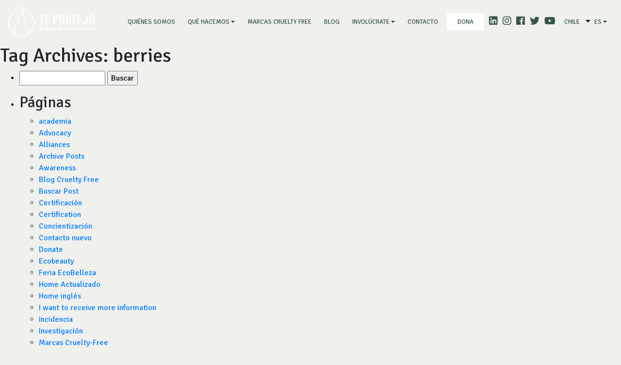

--- FILE ---
content_type: text/html; charset=UTF-8
request_url: https://ongteprotejo.org/tag/berries/
body_size: 10122
content:









<!DOCTYPE html>

<html lang="es">

    <head>

        <!-- Google tag (gtag.js) -->

        <script async src="https://www.googletagmanager.com/gtag/js?id=G-YYN03E02BZ"></script>

        <script>

            window.dataLayer = window.dataLayer || [];

            function gtag(){dataLayer.push(arguments);}

            gtag('js', new Date());

            gtag('config', 'UA-126564978-1');

            gtag('config', 'G-YYN03E02BZ');

        </script>

        <meta charset="UTF-8" />

        <meta name="viewport" content="width=device-width, initial-scale=1">

        <meta http-equiv="X-UA-Compatible" content="ie=edge">

        <meta name="template-url" content="https://ongteprotejo.org/wp-content/themes/suma_theme">

        <meta name="home-url" content="https://ongteprotejo.org">

        <style>

        li.page-item a.page-link{

            border-radius: 20px !important;

            margin: 0 3px;

            height: 40px;

            width: 40px;

            text-align: center;

            color: #898989;

        }



        li.page-item.active a.page-link{

            z-index: 1;

            color: #fff;

            background-color: #282828;

            border-color: #898989;

        }



        li.page-item.disable a.page-link {

            background-color: #a0a0a0;

            border-color: #282828;

        }



        a.page-link:hover {

            color: #fff !important;

            text-decoration: none;

            background-color: #282828;

        }



        a.page-link {

            color: #898989;

        }



        a.page-link:focus {

            z-index: 2;

            outline: 0;

            box-shadow: 0 0 0 0.2rem rgb(188, 187, 180);

        }



        .dropdown-menu{

            background-color: unset !important;

            border: unset !important;

        }



        .dropdown-submenu a {

            color: #fff !important;

            font-size: 14px !important;

            text-transform: inherit !important;

            padding: 3px 5px !important;

        }



        .dropdown-item:hover, {

            background-color: unset !important;

        }



        .dropdown-item:hover, .dropdown-item:focus {

            background-color: unset !important;

        }

        .c-header .navbar-expand-lg .navbar-nav .nav-item {

            padding: 0 5px !important;

        }



        .dropdown {

            right: 0px !important;

        }



        .c-header .navbar-expand-lg .navbar-nav .nav-item.nav-social a.nav-link:before {

            background: unset !important;

        }



        .dropdown-toggle::after {

            display: contents !important;

            content: "\f0d7" !important;

            font-family: 'Font Awesome 5 Free';

            font-weight: 900;

        }



        .dona-st{

            padding: 8px 16px;

            gap: 8px;

            width: 77px;

            height: 36px;

            background: #FFFFFF;

            border-radius: 4px;

            font-family: 'Signika';

            font-style: normal;

            font-weight: 400;

            font-size: 14px;

            line-height: 20px!important; 

            letter-spacing: 0.0014em;

            color: #365448;

            text-align: center;

        }

        .dona-st:hover{

            color: #365448 !important;

        }



        @media (max-width: 991.98px) { 

            .dona-st{

                margin-bottom: 2rem !important;

                margin-left: auto !important;

                margin-right: auto !important;

            }

        }





        @media screen and (max-width: 991px){

        .dropdown-submenu a{

            font-size: 20px !important;

            text-align: center !important;

         }

        }



        @media (min-width: 992px){

            .dropdown-menu{

                background-color: rgb(255 255 255) !important;

                border-radius: unset !important;

                padding: 5px !important;

            }



            .dropdown-submenu:hover{

                background-color:#F5F5F5;

            }

            .dropdown a {

                color: #365448 !important;

            }



            .c-dropdown__body{

                background-color: rgb(255 255 255) !important;

                border-radius: unset !important;

                padding: 5px !important;

            }



            .c-dropdown__body a{

                color: #365448 !important;

            }



            .c-dropdown__body a:hover{

                background-color:#F5F5F5;

            }



            .idiomas-drop{

                width:50px!important;

            }

        }
        .c-newsletter__inputs{
            text-align: center;
        }

 



        </style>



        <title>

        berries | Te Protejo Chile
        </title>

            

        <link rel="profile" href="https://gmpg.org/xfn/11" />

        <link rel="pingback" href="https://ongteprotejo.org/xmlrpc.php" />

        

        <meta name='robots' content='max-image-preview:large' />
<link rel="alternate" type="application/rss+xml" title="Te Protejo Chile &raquo; berries Feed de etiquetas" href="https://ongteprotejo.org/tag/berries/feed/" />
<script type="text/javascript">
/* <![CDATA[ */
window._wpemojiSettings = {"baseUrl":"https:\/\/s.w.org\/images\/core\/emoji\/14.0.0\/72x72\/","ext":".png","svgUrl":"https:\/\/s.w.org\/images\/core\/emoji\/14.0.0\/svg\/","svgExt":".svg","source":{"concatemoji":"https:\/\/ongteprotejo.org\/wp-includes\/js\/wp-emoji-release.min.js?ver=6.4.7"}};
/*! This file is auto-generated */
!function(i,n){var o,s,e;function c(e){try{var t={supportTests:e,timestamp:(new Date).valueOf()};sessionStorage.setItem(o,JSON.stringify(t))}catch(e){}}function p(e,t,n){e.clearRect(0,0,e.canvas.width,e.canvas.height),e.fillText(t,0,0);var t=new Uint32Array(e.getImageData(0,0,e.canvas.width,e.canvas.height).data),r=(e.clearRect(0,0,e.canvas.width,e.canvas.height),e.fillText(n,0,0),new Uint32Array(e.getImageData(0,0,e.canvas.width,e.canvas.height).data));return t.every(function(e,t){return e===r[t]})}function u(e,t,n){switch(t){case"flag":return n(e,"\ud83c\udff3\ufe0f\u200d\u26a7\ufe0f","\ud83c\udff3\ufe0f\u200b\u26a7\ufe0f")?!1:!n(e,"\ud83c\uddfa\ud83c\uddf3","\ud83c\uddfa\u200b\ud83c\uddf3")&&!n(e,"\ud83c\udff4\udb40\udc67\udb40\udc62\udb40\udc65\udb40\udc6e\udb40\udc67\udb40\udc7f","\ud83c\udff4\u200b\udb40\udc67\u200b\udb40\udc62\u200b\udb40\udc65\u200b\udb40\udc6e\u200b\udb40\udc67\u200b\udb40\udc7f");case"emoji":return!n(e,"\ud83e\udef1\ud83c\udffb\u200d\ud83e\udef2\ud83c\udfff","\ud83e\udef1\ud83c\udffb\u200b\ud83e\udef2\ud83c\udfff")}return!1}function f(e,t,n){var r="undefined"!=typeof WorkerGlobalScope&&self instanceof WorkerGlobalScope?new OffscreenCanvas(300,150):i.createElement("canvas"),a=r.getContext("2d",{willReadFrequently:!0}),o=(a.textBaseline="top",a.font="600 32px Arial",{});return e.forEach(function(e){o[e]=t(a,e,n)}),o}function t(e){var t=i.createElement("script");t.src=e,t.defer=!0,i.head.appendChild(t)}"undefined"!=typeof Promise&&(o="wpEmojiSettingsSupports",s=["flag","emoji"],n.supports={everything:!0,everythingExceptFlag:!0},e=new Promise(function(e){i.addEventListener("DOMContentLoaded",e,{once:!0})}),new Promise(function(t){var n=function(){try{var e=JSON.parse(sessionStorage.getItem(o));if("object"==typeof e&&"number"==typeof e.timestamp&&(new Date).valueOf()<e.timestamp+604800&&"object"==typeof e.supportTests)return e.supportTests}catch(e){}return null}();if(!n){if("undefined"!=typeof Worker&&"undefined"!=typeof OffscreenCanvas&&"undefined"!=typeof URL&&URL.createObjectURL&&"undefined"!=typeof Blob)try{var e="postMessage("+f.toString()+"("+[JSON.stringify(s),u.toString(),p.toString()].join(",")+"));",r=new Blob([e],{type:"text/javascript"}),a=new Worker(URL.createObjectURL(r),{name:"wpTestEmojiSupports"});return void(a.onmessage=function(e){c(n=e.data),a.terminate(),t(n)})}catch(e){}c(n=f(s,u,p))}t(n)}).then(function(e){for(var t in e)n.supports[t]=e[t],n.supports.everything=n.supports.everything&&n.supports[t],"flag"!==t&&(n.supports.everythingExceptFlag=n.supports.everythingExceptFlag&&n.supports[t]);n.supports.everythingExceptFlag=n.supports.everythingExceptFlag&&!n.supports.flag,n.DOMReady=!1,n.readyCallback=function(){n.DOMReady=!0}}).then(function(){return e}).then(function(){var e;n.supports.everything||(n.readyCallback(),(e=n.source||{}).concatemoji?t(e.concatemoji):e.wpemoji&&e.twemoji&&(t(e.twemoji),t(e.wpemoji)))}))}((window,document),window._wpemojiSettings);
/* ]]> */
</script>
<style id='wp-emoji-styles-inline-css' type='text/css'>

	img.wp-smiley, img.emoji {
		display: inline !important;
		border: none !important;
		box-shadow: none !important;
		height: 1em !important;
		width: 1em !important;
		margin: 0 0.07em !important;
		vertical-align: -0.1em !important;
		background: none !important;
		padding: 0 !important;
	}
</style>
<link rel='stylesheet' id='wp-block-library-css' href='https://ongteprotejo.org/wp-includes/css/dist/block-library/style.min.css?ver=6.4.7' type='text/css' media='all' />
<style id='classic-theme-styles-inline-css' type='text/css'>
/*! This file is auto-generated */
.wp-block-button__link{color:#fff;background-color:#32373c;border-radius:9999px;box-shadow:none;text-decoration:none;padding:calc(.667em + 2px) calc(1.333em + 2px);font-size:1.125em}.wp-block-file__button{background:#32373c;color:#fff;text-decoration:none}
</style>
<style id='global-styles-inline-css' type='text/css'>
body{--wp--preset--color--black: #000000;--wp--preset--color--cyan-bluish-gray: #abb8c3;--wp--preset--color--white: #ffffff;--wp--preset--color--pale-pink: #f78da7;--wp--preset--color--vivid-red: #cf2e2e;--wp--preset--color--luminous-vivid-orange: #ff6900;--wp--preset--color--luminous-vivid-amber: #fcb900;--wp--preset--color--light-green-cyan: #7bdcb5;--wp--preset--color--vivid-green-cyan: #00d084;--wp--preset--color--pale-cyan-blue: #8ed1fc;--wp--preset--color--vivid-cyan-blue: #0693e3;--wp--preset--color--vivid-purple: #9b51e0;--wp--preset--gradient--vivid-cyan-blue-to-vivid-purple: linear-gradient(135deg,rgba(6,147,227,1) 0%,rgb(155,81,224) 100%);--wp--preset--gradient--light-green-cyan-to-vivid-green-cyan: linear-gradient(135deg,rgb(122,220,180) 0%,rgb(0,208,130) 100%);--wp--preset--gradient--luminous-vivid-amber-to-luminous-vivid-orange: linear-gradient(135deg,rgba(252,185,0,1) 0%,rgba(255,105,0,1) 100%);--wp--preset--gradient--luminous-vivid-orange-to-vivid-red: linear-gradient(135deg,rgba(255,105,0,1) 0%,rgb(207,46,46) 100%);--wp--preset--gradient--very-light-gray-to-cyan-bluish-gray: linear-gradient(135deg,rgb(238,238,238) 0%,rgb(169,184,195) 100%);--wp--preset--gradient--cool-to-warm-spectrum: linear-gradient(135deg,rgb(74,234,220) 0%,rgb(151,120,209) 20%,rgb(207,42,186) 40%,rgb(238,44,130) 60%,rgb(251,105,98) 80%,rgb(254,248,76) 100%);--wp--preset--gradient--blush-light-purple: linear-gradient(135deg,rgb(255,206,236) 0%,rgb(152,150,240) 100%);--wp--preset--gradient--blush-bordeaux: linear-gradient(135deg,rgb(254,205,165) 0%,rgb(254,45,45) 50%,rgb(107,0,62) 100%);--wp--preset--gradient--luminous-dusk: linear-gradient(135deg,rgb(255,203,112) 0%,rgb(199,81,192) 50%,rgb(65,88,208) 100%);--wp--preset--gradient--pale-ocean: linear-gradient(135deg,rgb(255,245,203) 0%,rgb(182,227,212) 50%,rgb(51,167,181) 100%);--wp--preset--gradient--electric-grass: linear-gradient(135deg,rgb(202,248,128) 0%,rgb(113,206,126) 100%);--wp--preset--gradient--midnight: linear-gradient(135deg,rgb(2,3,129) 0%,rgb(40,116,252) 100%);--wp--preset--font-size--small: 13px;--wp--preset--font-size--medium: 20px;--wp--preset--font-size--large: 36px;--wp--preset--font-size--x-large: 42px;--wp--preset--spacing--20: 0.44rem;--wp--preset--spacing--30: 0.67rem;--wp--preset--spacing--40: 1rem;--wp--preset--spacing--50: 1.5rem;--wp--preset--spacing--60: 2.25rem;--wp--preset--spacing--70: 3.38rem;--wp--preset--spacing--80: 5.06rem;--wp--preset--shadow--natural: 6px 6px 9px rgba(0, 0, 0, 0.2);--wp--preset--shadow--deep: 12px 12px 50px rgba(0, 0, 0, 0.4);--wp--preset--shadow--sharp: 6px 6px 0px rgba(0, 0, 0, 0.2);--wp--preset--shadow--outlined: 6px 6px 0px -3px rgba(255, 255, 255, 1), 6px 6px rgba(0, 0, 0, 1);--wp--preset--shadow--crisp: 6px 6px 0px rgba(0, 0, 0, 1);}:where(.is-layout-flex){gap: 0.5em;}:where(.is-layout-grid){gap: 0.5em;}body .is-layout-flow > .alignleft{float: left;margin-inline-start: 0;margin-inline-end: 2em;}body .is-layout-flow > .alignright{float: right;margin-inline-start: 2em;margin-inline-end: 0;}body .is-layout-flow > .aligncenter{margin-left: auto !important;margin-right: auto !important;}body .is-layout-constrained > .alignleft{float: left;margin-inline-start: 0;margin-inline-end: 2em;}body .is-layout-constrained > .alignright{float: right;margin-inline-start: 2em;margin-inline-end: 0;}body .is-layout-constrained > .aligncenter{margin-left: auto !important;margin-right: auto !important;}body .is-layout-constrained > :where(:not(.alignleft):not(.alignright):not(.alignfull)){max-width: var(--wp--style--global--content-size);margin-left: auto !important;margin-right: auto !important;}body .is-layout-constrained > .alignwide{max-width: var(--wp--style--global--wide-size);}body .is-layout-flex{display: flex;}body .is-layout-flex{flex-wrap: wrap;align-items: center;}body .is-layout-flex > *{margin: 0;}body .is-layout-grid{display: grid;}body .is-layout-grid > *{margin: 0;}:where(.wp-block-columns.is-layout-flex){gap: 2em;}:where(.wp-block-columns.is-layout-grid){gap: 2em;}:where(.wp-block-post-template.is-layout-flex){gap: 1.25em;}:where(.wp-block-post-template.is-layout-grid){gap: 1.25em;}.has-black-color{color: var(--wp--preset--color--black) !important;}.has-cyan-bluish-gray-color{color: var(--wp--preset--color--cyan-bluish-gray) !important;}.has-white-color{color: var(--wp--preset--color--white) !important;}.has-pale-pink-color{color: var(--wp--preset--color--pale-pink) !important;}.has-vivid-red-color{color: var(--wp--preset--color--vivid-red) !important;}.has-luminous-vivid-orange-color{color: var(--wp--preset--color--luminous-vivid-orange) !important;}.has-luminous-vivid-amber-color{color: var(--wp--preset--color--luminous-vivid-amber) !important;}.has-light-green-cyan-color{color: var(--wp--preset--color--light-green-cyan) !important;}.has-vivid-green-cyan-color{color: var(--wp--preset--color--vivid-green-cyan) !important;}.has-pale-cyan-blue-color{color: var(--wp--preset--color--pale-cyan-blue) !important;}.has-vivid-cyan-blue-color{color: var(--wp--preset--color--vivid-cyan-blue) !important;}.has-vivid-purple-color{color: var(--wp--preset--color--vivid-purple) !important;}.has-black-background-color{background-color: var(--wp--preset--color--black) !important;}.has-cyan-bluish-gray-background-color{background-color: var(--wp--preset--color--cyan-bluish-gray) !important;}.has-white-background-color{background-color: var(--wp--preset--color--white) !important;}.has-pale-pink-background-color{background-color: var(--wp--preset--color--pale-pink) !important;}.has-vivid-red-background-color{background-color: var(--wp--preset--color--vivid-red) !important;}.has-luminous-vivid-orange-background-color{background-color: var(--wp--preset--color--luminous-vivid-orange) !important;}.has-luminous-vivid-amber-background-color{background-color: var(--wp--preset--color--luminous-vivid-amber) !important;}.has-light-green-cyan-background-color{background-color: var(--wp--preset--color--light-green-cyan) !important;}.has-vivid-green-cyan-background-color{background-color: var(--wp--preset--color--vivid-green-cyan) !important;}.has-pale-cyan-blue-background-color{background-color: var(--wp--preset--color--pale-cyan-blue) !important;}.has-vivid-cyan-blue-background-color{background-color: var(--wp--preset--color--vivid-cyan-blue) !important;}.has-vivid-purple-background-color{background-color: var(--wp--preset--color--vivid-purple) !important;}.has-black-border-color{border-color: var(--wp--preset--color--black) !important;}.has-cyan-bluish-gray-border-color{border-color: var(--wp--preset--color--cyan-bluish-gray) !important;}.has-white-border-color{border-color: var(--wp--preset--color--white) !important;}.has-pale-pink-border-color{border-color: var(--wp--preset--color--pale-pink) !important;}.has-vivid-red-border-color{border-color: var(--wp--preset--color--vivid-red) !important;}.has-luminous-vivid-orange-border-color{border-color: var(--wp--preset--color--luminous-vivid-orange) !important;}.has-luminous-vivid-amber-border-color{border-color: var(--wp--preset--color--luminous-vivid-amber) !important;}.has-light-green-cyan-border-color{border-color: var(--wp--preset--color--light-green-cyan) !important;}.has-vivid-green-cyan-border-color{border-color: var(--wp--preset--color--vivid-green-cyan) !important;}.has-pale-cyan-blue-border-color{border-color: var(--wp--preset--color--pale-cyan-blue) !important;}.has-vivid-cyan-blue-border-color{border-color: var(--wp--preset--color--vivid-cyan-blue) !important;}.has-vivid-purple-border-color{border-color: var(--wp--preset--color--vivid-purple) !important;}.has-vivid-cyan-blue-to-vivid-purple-gradient-background{background: var(--wp--preset--gradient--vivid-cyan-blue-to-vivid-purple) !important;}.has-light-green-cyan-to-vivid-green-cyan-gradient-background{background: var(--wp--preset--gradient--light-green-cyan-to-vivid-green-cyan) !important;}.has-luminous-vivid-amber-to-luminous-vivid-orange-gradient-background{background: var(--wp--preset--gradient--luminous-vivid-amber-to-luminous-vivid-orange) !important;}.has-luminous-vivid-orange-to-vivid-red-gradient-background{background: var(--wp--preset--gradient--luminous-vivid-orange-to-vivid-red) !important;}.has-very-light-gray-to-cyan-bluish-gray-gradient-background{background: var(--wp--preset--gradient--very-light-gray-to-cyan-bluish-gray) !important;}.has-cool-to-warm-spectrum-gradient-background{background: var(--wp--preset--gradient--cool-to-warm-spectrum) !important;}.has-blush-light-purple-gradient-background{background: var(--wp--preset--gradient--blush-light-purple) !important;}.has-blush-bordeaux-gradient-background{background: var(--wp--preset--gradient--blush-bordeaux) !important;}.has-luminous-dusk-gradient-background{background: var(--wp--preset--gradient--luminous-dusk) !important;}.has-pale-ocean-gradient-background{background: var(--wp--preset--gradient--pale-ocean) !important;}.has-electric-grass-gradient-background{background: var(--wp--preset--gradient--electric-grass) !important;}.has-midnight-gradient-background{background: var(--wp--preset--gradient--midnight) !important;}.has-small-font-size{font-size: var(--wp--preset--font-size--small) !important;}.has-medium-font-size{font-size: var(--wp--preset--font-size--medium) !important;}.has-large-font-size{font-size: var(--wp--preset--font-size--large) !important;}.has-x-large-font-size{font-size: var(--wp--preset--font-size--x-large) !important;}
.wp-block-navigation a:where(:not(.wp-element-button)){color: inherit;}
:where(.wp-block-post-template.is-layout-flex){gap: 1.25em;}:where(.wp-block-post-template.is-layout-grid){gap: 1.25em;}
:where(.wp-block-columns.is-layout-flex){gap: 2em;}:where(.wp-block-columns.is-layout-grid){gap: 2em;}
.wp-block-pullquote{font-size: 1.5em;line-height: 1.6;}
</style>
<style id='akismet-widget-style-inline-css' type='text/css'>

			.a-stats {
				--akismet-color-mid-green: #357b49;
				--akismet-color-white: #fff;
				--akismet-color-light-grey: #f6f7f7;

				max-width: 350px;
				width: auto;
			}

			.a-stats * {
				all: unset;
				box-sizing: border-box;
			}

			.a-stats strong {
				font-weight: 600;
			}

			.a-stats a.a-stats__link,
			.a-stats a.a-stats__link:visited,
			.a-stats a.a-stats__link:active {
				background: var(--akismet-color-mid-green);
				border: none;
				box-shadow: none;
				border-radius: 8px;
				color: var(--akismet-color-white);
				cursor: pointer;
				display: block;
				font-family: -apple-system, BlinkMacSystemFont, 'Segoe UI', 'Roboto', 'Oxygen-Sans', 'Ubuntu', 'Cantarell', 'Helvetica Neue', sans-serif;
				font-weight: 500;
				padding: 12px;
				text-align: center;
				text-decoration: none;
				transition: all 0.2s ease;
			}

			/* Extra specificity to deal with TwentyTwentyOne focus style */
			.widget .a-stats a.a-stats__link:focus {
				background: var(--akismet-color-mid-green);
				color: var(--akismet-color-white);
				text-decoration: none;
			}

			.a-stats a.a-stats__link:hover {
				filter: brightness(110%);
				box-shadow: 0 4px 12px rgba(0, 0, 0, 0.06), 0 0 2px rgba(0, 0, 0, 0.16);
			}

			.a-stats .count {
				color: var(--akismet-color-white);
				display: block;
				font-size: 1.5em;
				line-height: 1.4;
				padding: 0 13px;
				white-space: nowrap;
			}
		
</style>
<script type="text/javascript" src="https://ongteprotejo.org/wp-includes/js/jquery/jquery.min.js?ver=3.7.1" id="jquery-core-js"></script>
<script type="text/javascript" src="https://ongteprotejo.org/wp-includes/js/jquery/jquery-migrate.min.js?ver=3.4.1" id="jquery-migrate-js"></script>
<link rel="https://api.w.org/" href="https://ongteprotejo.org/wp-json/" /><link rel="alternate" type="application/json" href="https://ongteprotejo.org/wp-json/wp/v2/tags/689" /><link rel="EditURI" type="application/rsd+xml" title="RSD" href="https://ongteprotejo.org/xmlrpc.php?rsd" />
<meta name="generator" content="WordPress 6.4.7" />



        <link href="https://fonts.googleapis.com/css?family=Signika:300,400,600,700" rel="stylesheet">

        <link href="https://fonts.googleapis.com/css?family=Caveat" rel="stylesheet">

        <link href="https://ongteprotejo.org/wp-content/themes/suma_theme/css/fontawesome.css" rel="stylesheet">

        <link href="https://ongteprotejo.org/wp-content/themes/suma_theme/css/bootstrap.css" rel="stylesheet">

        <link href="https://rawgit.com/utatti/perfect-scrollbar/master/css/perfect-scrollbar.css" rel="stylesheet">

        <link href="https://ongteprotejo.org/wp-content/themes/suma_theme/css/main.css?v=1769694679" rel="stylesheet">

        <link href="https://ongteprotejo.org/wp-content/themes/suma_theme/css/jquery-ui.css" rel="stylesheet">

        <link rel="stylesheet" href="https://cdnjs.cloudflare.com/ajax/libs/selectize.js/0.12.6/css/selectize.bootstrap3.min.css">

           

        <!-- <link rel="stylesheet" href="//netdna.bootstrapcdn.com/bootstrap/3.3.4/css/bootstrap.min.css"> -->



        <!--OG de facebook share-->



        <meta property="og:url" content="" />

        <meta property="og:title" content="" />

        <meta property="og:description" content="..." />

        <meta property="og:image" content="" />

        <meta property="og:type" content="article" />



        <!-- Load Facebook SDK for JavaScript -->

        <div id="fb-root"></div>

        <script>(function(d, s, id) {

        var js, fjs = d.getElementsByTagName(s)[0];

        if (d.getElementById(id)) return;

        js = d.createElement(s); js.id = id;

        js.src = 'https://connect.facebook.net/es_ES/sdk.js#xfbml=1&version=v3.0';

        fjs.parentNode.insertBefore(js, fjs);

        }(document, 'script', 'facebook-jssdk'));</script>



    </head>



    <body class=" "> 

    


    
    
        <div class="c-header">

        <div class="c-header__bg"> </div>

        <h1>Te protejo</h1>

        <nav class="navbar navbar-expand-lg navbar-light">

            <a class="navbar-brand" href="https://ongteprotejo.org">

                <img src="https://ongteprotejo.org/wp-content/themes/suma_theme/img/cnt-logo.png">

            </a>

            <button class="hamburger navbar-toggler" type="button" data-toggle="collapse" data-target="#navbarNav" aria-controls="navbarNav" aria-expanded="false" aria-label="Toggle navigation">

                <span class="hamburger-box">

                    <span class="hamburger-inner"></span>

                </span>

            </button>

            <div class="collapse navbar-collapse" id="navbarNav">

                <ul class="navbar-nav ml-md-auto">

                    <li class="nav-item ">

                        <a class="nav-link" href="https://ongteprotejo.org/ong-te-protejo">Quiénes somos<span class="sr-only">(current)</span>

                        </a>

                    </li>

                    <li class="nav-item dropdown">

                    <a class="nav-link dropdown-toggle" href="#" id="navbarDropdownMenuLink" data-toggle="dropdown" aria-haspopup="true" aria-expanded="false">

                    Qué hacemos
                    </a>

                        <ul class="dropdown-menu" aria-labelledby="navbarDropdownMenuLink">

                            <li class="dropdown-submenu">

                            <a class="dropdown-item" href="https://ongteprotejo.org/difusion-y-educacion/">Concientización</a>

                            </li>

                            <li class="dropdown-submenu">

                            <a class="dropdown-item" href="https://ongteprotejo.org/incidencia/">Incidencia</a>

                            </li>

                            <li class="dropdown-submenu">

                            <a class="dropdown-item" href="https://ongteprotejo.org/certificacion/">Certificación</a>

                            </li>

                            <li class="dropdown-submenu">

                            <a class="dropdown-item" href="https://ongteprotejo.org/vinculacion/">Vinculación</a>

                            </li>
                            <li class="dropdown-submenu">

                            <a class="dropdown-item" href="https://ongteprotejo.org/investigacion/">Investigación</a>

                            </li>

                        </ul>

                    </li>

                    <li class="nav-item ">

                        <a class="nav-link" href="https://ongteprotejo.org/marcas-cruelty-free">Marcas Cruelty Free</a>

                    </li>

                    <li class="nav-item ">

                        <a class="nav-link" href="https://ongteprotejo.org/blog-cruelty-free">Blog</a>

                    </li>

                    <!-- <li class="nav-item ">

                        <a class="nav-link" href="https://ongteprotejo.org/voluntariado">Voluntariado</a>

                    </li> -->

                    

                    <li class="nav-item dropdown">

                    <a class="nav-link dropdown-toggle" href="#" id="navbarDropdownMenuLink" data-toggle="dropdown" aria-haspopup="true" aria-expanded="false">

                    Involúcrate
                    </a>

                        <ul class="dropdown-menu" aria-labelledby="navbarDropdownMenuLink">

                            
                            <li class="dropdown-submenu">

                            <a class="nav-link" href="https://ongteprotejo.org/voluntariado">Voluntariado</a>

                            </li>
                            
                            <li class="dropdown-submenu">

                            <a class="dropdown-item" href="https://ongteprotejo.org/academia/">Academia</a>

                            </li>

                            <li class="dropdown-submenu">

                            <a class="dropdown-item" href="https://dona.ongteprotejo.org/dona?utm_source=DNS&utm_medium=Web&utm_campaign=DNS_Web_Dona" target="_blank">Dona</a>

                            </li>

                        </ul>

                    </li>



                    <li class="nav-item ">

                        <a class="nav-link" href="https://ongteprotejo.org/contacto">Contacto </a>

                    </li>

                    <li class="nav-item ">

                        <a class="nav-link dona-st" href="https://dona.ongteprotejo.org/dona?utm_source=DNS&utm_medium=Web&utm_campaign=DNS_Web_Dona" target="_blank">dona</a>

                    </li>

                    <li class="nav-item nav-social">

                        <a href="https://www.linkedin.com/company/ong-te-protejo/" target="_blank"><i class="fab fa-linkedin"></i></a>

                        <a href="https://www.instagram.com/teprotejo/" target="_blank"><i class="fab fa-instagram"></i></a>

                        <a href="https://www.facebook.com/TeProtejo/" target="_blank"><i class="fab fa-facebook"></i></a>

                        <a href="https://twitter.com/TeProtejo" target="_blank"><i class="fab fa-twitter"></i></a>

                        <a href="https://www.youtube.com/channel/UCJRZXwBBOAPuzPJkQoMrBMA" target="_blank"><i class="fab fa-youtube"></i></a>

                        <div class="c-dropdown">

                            <!--<a class="nav-link" href="#">Selecciona tu país-->

                            <a class="nav-link" href="#"> Chile</a>

                                <div class="fas fa-caret-down"></div>

                                <div class="c-dropdown__body">

                                    <div style="display:none">

                                        ver todo
                                    </div>

                                    <!-- <a  href="#">Te Protejo Chile</a> -->

                                     <a href="https://ongteprotejo.org/br">Brasil</a>  <a href="https://ongteprotejo.org/mx">México</a>  <a href="https://ongteprotejo.org/co">Colombia</a>  <a href="https://ongteprotejo.org/ar">Argentina</a>  <a href="https://ongteprotejo.org/pe">Perú</a> 
                                    <!-- <a href="https://ongteprotejo.org">Chile</a>

                                    <a href="https://ongteprotejo.org/br">Brasil</a>  

                                    <a href="https://ongteprotejo.org/mx">México</a>  

                                    <a href="https://ongteprotejo.org/co">Colombia</a>  

                                    <a href="https://ongteprotejo.org/ar">Argentina</a>  

                                    <a href="https://ongteprotejo.org/pe">Perú</a>   -->

                                </div>

                            </a>

                        </div>

                        <div class="c-dropdown ">

                            <a class="nav-link" href="#">ES
                                <div class="fas fa-caret-down"></div>

                                <div class="c-dropdown__body idiomas-drop">

                                  <!-- <a href="https://ongteprotejo.org">ES</a> -->

                                  <a href="https://ongteprotejo.org/home-en/?lang=en">EN</a> 

                                  <!-- <a href="https://ongteprotejo.org/home-en/?lang=en">EN</a>   -->

                                </div>

                            </a>

                        </div>

                    </li>

                </ul>

            </div>

        </nav>

    </div>

    
		<div id="container">
			<div id="content" role="main">

				<h1 class="page-title">Tag Archives: <span>berries</span></h1>

			</div><!-- #content -->
		</div><!-- #container -->

	<div id="sidebar" role="complementary">
		<ul>
						<li>
				<form role="search" method="get" id="searchform" class="searchform" action="https://ongteprotejo.org/">
				<div>
					<label class="screen-reader-text" for="s">Buscar por:</label>
					<input type="text" value="" name="s" id="s" />
					<input type="submit" id="searchsubmit" value="Buscar" />
				</div>
			</form>			</li>

			<!-- Author information is disabled per default. Uncomment and fill in your details if you want to use it.
			<li><h2>Autor</h2>
			<p>A little something about you, the author. Nothing lengthy, just an overview.</p>
			</li>
			-->

						</ul>
		<ul role="navigation">
				<li class="pagenav"><h2>Páginas</h2><ul><li class="page_item page-item-41286"><a href="https://ongteprotejo.org/academia/">academia</a></li>
<li class="page_item page-item-40388"><a href="https://ongteprotejo.org/advocacy/">Advocacy</a></li>
<li class="page_item page-item-40391"><a href="https://ongteprotejo.org/alliances/">Alliances</a></li>
<li class="page_item page-item-34851"><a href="https://ongteprotejo.org/archive-posts/">Archive Posts</a></li>
<li class="page_item page-item-39768"><a href="https://ongteprotejo.org/education/">Awareness</a></li>
<li class="page_item page-item-34853"><a href="https://ongteprotejo.org/blog-cruelty-free/">Blog Cruelty Free</a></li>
<li class="page_item page-item-34855"><a href="https://ongteprotejo.org/buscar-posts/">Buscar Post</a></li>
<li class="page_item page-item-39741"><a href="https://ongteprotejo.org/certificacion/">Certificación</a></li>
<li class="page_item page-item-39769"><a href="https://ongteprotejo.org/certification/">Certification</a></li>
<li class="page_item page-item-39588"><a href="https://ongteprotejo.org/difusion-y-educacion/">Concientización</a></li>
<li class="page_item page-item-39625"><a href="https://ongteprotejo.org/contacto/">Contacto nuevo</a></li>
<li class="page_item page-item-41514"><a href="https://ongteprotejo.org/donate/">Donate</a></li>
<li class="page_item page-item-39771"><a href="https://ongteprotejo.org/ecobeauty/">Ecobeauty</a></li>
<li class="page_item page-item-34859"><a href="https://ongteprotejo.org/feria-ecobelleza/">Feria EcoBelleza</a></li>
<li class="page_item page-item-39190"><a href="https://ongteprotejo.org/">Home Actualizado</a></li>
<li class="page_item page-item-39784"><a href="https://ongteprotejo.org/home-en/">Home inglés</a></li>
<li class="page_item page-item-43286"><a href="https://ongteprotejo.org/i-want-to-receive-more-information/">I want to receive more information</a></li>
<li class="page_item page-item-39740"><a href="https://ongteprotejo.org/incidencia/">Incidencia</a></li>
<li class="page_item page-item-43574"><a href="https://ongteprotejo.org/investigacion/">Investigación</a></li>
<li class="page_item page-item-34863"><a href="https://ongteprotejo.org/marcas-cruelty-free/">Marcas Cruelty-Free</a></li>
<li class="page_item page-item-44586"><a href="https://ongteprotejo.org/nuestro-newsletter/">Newsletter</a></li>
<li class="page_item page-item-39201"><a href="https://ongteprotejo.org/ong-te-protejo/">ONG Te Protejo</a></li>
<li class="page_item page-item-39787"><a href="https://ongteprotejo.org/ong-te-protejo-en/">ONG Te Protejo EN</a></li>
<li class="page_item page-item-38564"><a href="https://ongteprotejo.org/paginaprueba/">PaginaPrueba</a></li>
<li class="page_item page-item-43279"><a href="https://ongteprotejo.org/quiero-recibir-mas-informacion/">Quiero recibir Más información</a></li>
<li class="page_item page-item-43576"><a href="https://ongteprotejo.org/research/">Research</a></li>
<li class="page_item page-item-43288"><a href="https://ongteprotejo.org/switch-from-spanish-to-english/">Switch from Spanish to English</a></li>
<li class="page_item page-item-39742"><a href="https://ongteprotejo.org/vinculacion/">Vinculación</a></li>
<li class="page_item page-item-39571"><a href="https://ongteprotejo.org/voluntariado/">Voluntariado</a></li>
</ul></li>
			<li><h2>Archivos</h2>
				<ul>
					<li><a href='https://ongteprotejo.org/2025/09/'>Septiembre 2025</a></li>
	<li><a href='https://ongteprotejo.org/2025/08/'>Agosto 2025</a></li>
	<li><a href='https://ongteprotejo.org/2025/07/'>Julio 2025</a></li>
	<li><a href='https://ongteprotejo.org/2025/05/'>Mayo 2025</a></li>
	<li><a href='https://ongteprotejo.org/2025/04/'>Abril 2025</a></li>
	<li><a href='https://ongteprotejo.org/2024/09/'>Septiembre 2024</a></li>
	<li><a href='https://ongteprotejo.org/2024/07/'>Julio 2024</a></li>
	<li><a href='https://ongteprotejo.org/2024/06/'>Junio 2024</a></li>
	<li><a href='https://ongteprotejo.org/2024/04/'>Abril 2024</a></li>
	<li><a href='https://ongteprotejo.org/2024/03/'>Marzo 2024</a></li>
	<li><a href='https://ongteprotejo.org/2023/09/'>Septiembre 2023</a></li>
	<li><a href='https://ongteprotejo.org/2021/10/'>Octubre 2021</a></li>
	<li><a href='https://ongteprotejo.org/2021/04/'>Abril 2021</a></li>
	<li><a href='https://ongteprotejo.org/2021/01/'>Enero 2021</a></li>
	<li><a href='https://ongteprotejo.org/2020/07/'>Julio 2020</a></li>
	<li><a href='https://ongteprotejo.org/2020/04/'>Abril 2020</a></li>
	<li><a href='https://ongteprotejo.org/2020/03/'>Marzo 2020</a></li>
	<li><a href='https://ongteprotejo.org/2020/02/'>Febrero 2020</a></li>
	<li><a href='https://ongteprotejo.org/2020/01/'>Enero 2020</a></li>
	<li><a href='https://ongteprotejo.org/2019/12/'>Diciembre 2019</a></li>
	<li><a href='https://ongteprotejo.org/2019/09/'>Septiembre 2019</a></li>
	<li><a href='https://ongteprotejo.org/2019/08/'>Agosto 2019</a></li>
	<li><a href='https://ongteprotejo.org/2019/07/'>Julio 2019</a></li>
	<li><a href='https://ongteprotejo.org/2019/06/'>Junio 2019</a></li>
	<li><a href='https://ongteprotejo.org/2019/05/'>Mayo 2019</a></li>
	<li><a href='https://ongteprotejo.org/2019/04/'>Abril 2019</a></li>
	<li><a href='https://ongteprotejo.org/2019/02/'>Febrero 2019</a></li>
	<li><a href='https://ongteprotejo.org/2019/01/'>Enero 2019</a></li>
	<li><a href='https://ongteprotejo.org/2018/12/'>Diciembre 2018</a></li>
	<li><a href='https://ongteprotejo.org/2018/11/'>Noviembre 2018</a></li>
	<li><a href='https://ongteprotejo.org/2018/10/'>Octubre 2018</a></li>
	<li><a href='https://ongteprotejo.org/2018/09/'>Septiembre 2018</a></li>
	<li><a href='https://ongteprotejo.org/2018/08/'>Agosto 2018</a></li>
	<li><a href='https://ongteprotejo.org/2018/07/'>Julio 2018</a></li>
	<li><a href='https://ongteprotejo.org/2018/06/'>Junio 2018</a></li>
	<li><a href='https://ongteprotejo.org/2018/05/'>Mayo 2018</a></li>
	<li><a href='https://ongteprotejo.org/2018/04/'>Abril 2018</a></li>
	<li><a href='https://ongteprotejo.org/2018/03/'>Marzo 2018</a></li>
	<li><a href='https://ongteprotejo.org/2018/01/'>Enero 2018</a></li>
	<li><a href='https://ongteprotejo.org/2017/12/'>Diciembre 2017</a></li>
	<li><a href='https://ongteprotejo.org/2017/11/'>Noviembre 2017</a></li>
	<li><a href='https://ongteprotejo.org/2017/10/'>Octubre 2017</a></li>
	<li><a href='https://ongteprotejo.org/2017/09/'>Septiembre 2017</a></li>
	<li><a href='https://ongteprotejo.org/2017/08/'>Agosto 2017</a></li>
	<li><a href='https://ongteprotejo.org/2017/07/'>Julio 2017</a></li>
	<li><a href='https://ongteprotejo.org/2017/06/'>Junio 2017</a></li>
	<li><a href='https://ongteprotejo.org/2017/05/'>Mayo 2017</a></li>
	<li><a href='https://ongteprotejo.org/2017/04/'>Abril 2017</a></li>
	<li><a href='https://ongteprotejo.org/2017/03/'>Marzo 2017</a></li>
	<li><a href='https://ongteprotejo.org/2017/02/'>Febrero 2017</a></li>
	<li><a href='https://ongteprotejo.org/2017/01/'>Enero 2017</a></li>
	<li><a href='https://ongteprotejo.org/2016/11/'>Noviembre 2016</a></li>
	<li><a href='https://ongteprotejo.org/2016/10/'>Octubre 2016</a></li>
	<li><a href='https://ongteprotejo.org/2016/09/'>Septiembre 2016</a></li>
	<li><a href='https://ongteprotejo.org/2016/08/'>Agosto 2016</a></li>
	<li><a href='https://ongteprotejo.org/2016/07/'>Julio 2016</a></li>
	<li><a href='https://ongteprotejo.org/2016/06/'>Junio 2016</a></li>
	<li><a href='https://ongteprotejo.org/2016/05/'>Mayo 2016</a></li>
	<li><a href='https://ongteprotejo.org/2016/04/'>Abril 2016</a></li>
	<li><a href='https://ongteprotejo.org/2016/03/'>Marzo 2016</a></li>
	<li><a href='https://ongteprotejo.org/2016/02/'>Febrero 2016</a></li>
	<li><a href='https://ongteprotejo.org/2016/01/'>Enero 2016</a></li>
	<li><a href='https://ongteprotejo.org/2015/12/'>Diciembre 2015</a></li>
	<li><a href='https://ongteprotejo.org/2015/11/'>Noviembre 2015</a></li>
	<li><a href='https://ongteprotejo.org/2015/10/'>Octubre 2015</a></li>
	<li><a href='https://ongteprotejo.org/2015/09/'>Septiembre 2015</a></li>
	<li><a href='https://ongteprotejo.org/2015/08/'>Agosto 2015</a></li>
	<li><a href='https://ongteprotejo.org/2015/07/'>Julio 2015</a></li>
	<li><a href='https://ongteprotejo.org/2015/06/'>Junio 2015</a></li>
	<li><a href='https://ongteprotejo.org/2015/05/'>Mayo 2015</a></li>
	<li><a href='https://ongteprotejo.org/2015/04/'>Abril 2015</a></li>
	<li><a href='https://ongteprotejo.org/2015/03/'>Marzo 2015</a></li>
	<li><a href='https://ongteprotejo.org/2015/02/'>Febrero 2015</a></li>
	<li><a href='https://ongteprotejo.org/2015/01/'>Enero 2015</a></li>
	<li><a href='https://ongteprotejo.org/2014/12/'>Diciembre 2014</a></li>
	<li><a href='https://ongteprotejo.org/2014/11/'>Noviembre 2014</a></li>
	<li><a href='https://ongteprotejo.org/2014/10/'>Octubre 2014</a></li>
	<li><a href='https://ongteprotejo.org/2014/09/'>Septiembre 2014</a></li>
	<li><a href='https://ongteprotejo.org/2014/08/'>Agosto 2014</a></li>
	<li><a href='https://ongteprotejo.org/2014/07/'>Julio 2014</a></li>
	<li><a href='https://ongteprotejo.org/2014/06/'>Junio 2014</a></li>
	<li><a href='https://ongteprotejo.org/2014/05/'>Mayo 2014</a></li>
	<li><a href='https://ongteprotejo.org/2014/04/'>Abril 2014</a></li>
	<li><a href='https://ongteprotejo.org/2014/03/'>Marzo 2014</a></li>
	<li><a href='https://ongteprotejo.org/2014/01/'>Enero 2014</a></li>
	<li><a href='https://ongteprotejo.org/2013/11/'>Noviembre 2013</a></li>
	<li><a href='https://ongteprotejo.org/2013/09/'>Septiembre 2013</a></li>
	<li><a href='https://ongteprotejo.org/2013/08/'>Agosto 2013</a></li>
	<li><a href='https://ongteprotejo.org/2013/06/'>Junio 2013</a></li>
	<li><a href='https://ongteprotejo.org/2013/04/'>Abril 2013</a></li>
	<li><a href='https://ongteprotejo.org/2013/03/'>Marzo 2013</a></li>
				</ul>
			</li>

				<li class="categories"><h2>Categorías</h2><ul>	<li class="cat-item cat-item-1935"><a href="https://ongteprotejo.org/category/actividades/">Actividades</a> (1)
</li>
	<li class="cat-item cat-item-13"><a href="https://ongteprotejo.org/category/notas/">Notas</a> (7)
</li>
	<li class="cat-item cat-item-3"><a href="https://ongteprotejo.org/category/noticias/">Noticias</a> (6)
</li>
	<li class="cat-item cat-item-116"><a href="https://ongteprotejo.org/category/recomendados/">Recomendaciones</a> (46)
</li>
	<li class="cat-item cat-item-1"><a href="https://ongteprotejo.org/category/sin-categoria/">Sin categoría</a> (230)
</li>
</ul></li>		</ul>
		<ul>
				
					</ul>
	</div>

        
                
            <div class="c-footer">
            <div class="container">
                <div class="row">
                    <div class="col-xl-1 col-md-2 col-sm-3">
                        <img src="https://ongteprotejo.org/wp-content/themes/suma_theme/img/cnt-logo_small.jpg">
                    </div>
                    <div class="col-xl-4 col-lg-6 col-md-6 col-sm-8">
                        <ul>
                        <li><a href="https://ongteprotejo.org/ong-te-protejo">ONG Te Protejo</a></li>
                        <li><a href="https://ongteprotejo.org/blog-cruelty-free">Blog Cruelty-free</a></li>
                        <li><a href="https://ongteprotejo.org/marcas-cruelty-free">Marcas Cruelty-free</a></li>
                        <!-- <li><a href="https://ongteprotejo.org/feria-ecobelleza">Feria Ecobelleza</a></li> -->
                        <!-- <li><a href="">Noticias y prensa</a></li> -->
                        <li><a href="https://ongteprotejo.org/contacto">Contacto</a></li>
                        <li><a href="https://ongteprotejo.org/wp-content/uploads/2024/04/Politica-de-Privacidad.pdf" target="_blank">Política de Privacidad</a></li>
                        <li><a href="https://ongteprotejo.org/wp-content/uploads/2025/12/Politica-Externa-de-IA-de-Te-Protejo-2025.pdf" target="_blank">Política Uso de IA</a></li>
                        </ul>
                    </div>
                    <div class="col-md-2">
                        <a href="https://www.linkedin.com/company/ong-te-protejo/" target="_blank"><i class="fab fa-linkedin"></i></a>
                        <a href="https://www.instagram.com/teprotejo/" target="_blank"><i class="fab fa-instagram"></i></a>
                        <a href="https://www.facebook.com/TeProtejo/" target="_blank"><i class="fab fa-facebook"></i></a>
                        <a href="https://twitter.com/TeProtejo" target="_blank"><i class="fab fa-twitter"></i></a>
                        <a href="https://www.youtube.com/channel/UCJRZXwBBOAPuzPJkQoMrBMA" target="_blank"><i class="fab fa-youtube"></i></a>
                        <a href="/cdn-cgi/l/email-protection#cea7a0a8a18ea1a0a9baabbebca1baaba4a1e0a1bca9"><small><span class="__cf_email__" data-cfemail="462f28202906292821322336342932232c2968293421">[email&#160;protected]</span></small></a>
                    </div>
                    <div class="col-md-3  ">
                        <ul>
                          <li>Casa Matriz: Santiago, Chile. </li>
                        </ul>
                    </div>
                    <a class="btn-deposit" href="https://depositphotos.com/es/?utm_source=ongteprotejo" target="_blank">Stock images by Depositphotos</a>
                    <a class="btn-suma" href="https://suma.cl/?utm_source=ongteprotejo" target="_blank">SUMA - Agencia Digital</a>
                </div>
            </div>
        </div>

        	
        <script data-cfasync="false" src="/cdn-cgi/scripts/5c5dd728/cloudflare-static/email-decode.min.js"></script><script type="text/javascript" id="ajax_filtros_script-js-extra">
/* <![CDATA[ */
var ajax_wp = {"ajaxurl":"https:\/\/ongteprotejo.org\/wp-admin\/admin-ajax.php"};
/* ]]> */
</script>
<script type="text/javascript" src="https://ongteprotejo.org/wp-content/themes/suma_theme/js/filtros-marcas.js?ver=5.7" id="ajax_filtros_script-js"></script>
<script type="text/javascript" id="ajax_buscar_script-js-extra">
/* <![CDATA[ */
var ajax_wp = {"ajaxurl":"https:\/\/ongteprotejo.org\/wp-admin\/admin-ajax.php"};
/* ]]> */
</script>
<script type="text/javascript" src="https://ongteprotejo.org/wp-content/themes/suma_theme/js/buscar-marcas.js?ver=3.8.1" id="ajax_buscar_script-js"></script>

        <script src="https://ongteprotejo.org/wp-content/themes/suma_theme/js/libs/bundle.js">   </script>
        <script src="https://ongteprotejo.org/wp-content/themes/suma_theme/js/bootstrap.js"> </script>
        <script src="https://ongteprotejo.org/wp-content/themes/suma_theme/js/slick.min.js"> </script>
        <script src="https://rawgit.com/utatti/perfect-scrollbar/master/dist/perfect-scrollbar.js"> </script>
        <script src="https://ongteprotejo.org/wp-content/themes/suma_theme/js/main.min.js?v=10.1"></script>
        <script src="https://ongteprotejo.org/wp-content/themes/suma_theme/js/contact-form.js?v=4.0"></script>
        <script src="https://ongteprotejo.org/wp-content/themes/suma_theme/js/jquery-ui.js"></script>
        <script src="https://ongteprotejo.org/wp-content/themes/suma_theme/js/paginador-plugin/jquery.bootpag.min.js" type="text/javascript"></script>
        <script src="https://ongteprotejo.org/wp-content/themes/suma_theme/js/newsletter.js?v=8.2"></script>
        <script src="https://ongteprotejo.org/wp-content/themes/suma_theme/js/copiarUrl.js?v=8.2"></script>
        <script src="https://ongteprotejo.org/wp-content/themes/suma_theme/js/buscarPosts.js?v=8.2"></script>
        <script src="https://ongteprotejo.org/wp-content/themes/suma_theme/js/infinite_scroll.js?v=8.2"></script>
        <script src="https://ongteprotejo.org/wp-content/themes/suma_theme/js/infinite_scroll_archive.js?v=8.2"></script>
        <script src="https://ongteprotejo.org/wp-content/themes/suma_theme/js/save-click.js?v=1.0"></script>
        <script src="https://cdn.jsdelivr.net/npm/js-cookie@3.0.1/dist/js.cookie.min.js"></script>
        <script src="https://cdnjs.cloudflare.com/ajax/libs/selectize.js/0.12.6/js/standalone/selectize.min.js" integrity="sha256-+C0A5Ilqmu4QcSPxrlGpaZxJ04VjsRjKu+G82kl5UJk=" crossorigin="anonymous"></script>

        <script>
            var lenguaje = '';
            if(lenguaje!=''){
            Cookies.set('lenguaje', lenguaje); //cookie de sesión
            } 
        </script>

    <script defer src="https://static.cloudflareinsights.com/beacon.min.js/vcd15cbe7772f49c399c6a5babf22c1241717689176015" integrity="sha512-ZpsOmlRQV6y907TI0dKBHq9Md29nnaEIPlkf84rnaERnq6zvWvPUqr2ft8M1aS28oN72PdrCzSjY4U6VaAw1EQ==" data-cf-beacon='{"version":"2024.11.0","token":"cc3dde8444fd406a86dacb965197c10e","r":1,"server_timing":{"name":{"cfCacheStatus":true,"cfEdge":true,"cfExtPri":true,"cfL4":true,"cfOrigin":true,"cfSpeedBrain":true},"location_startswith":null}}' crossorigin="anonymous"></script>
</body>
</html>

